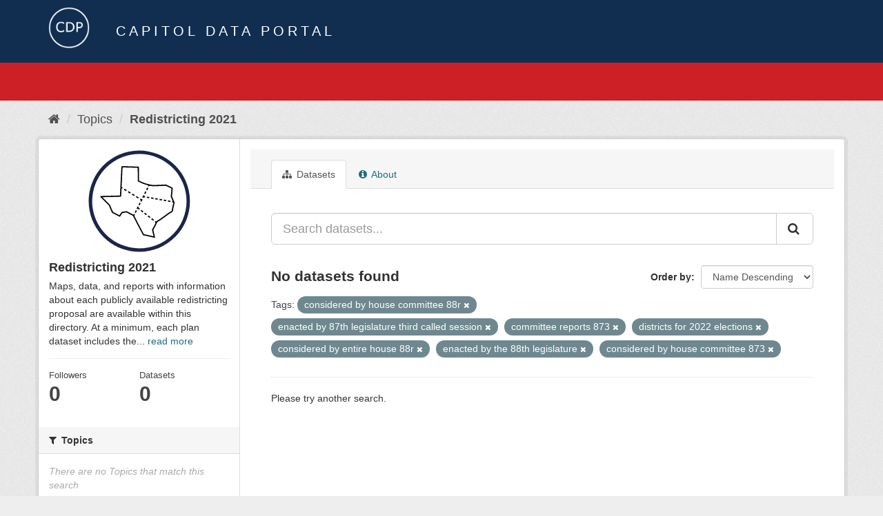

--- FILE ---
content_type: text/html; charset=utf-8
request_url: https://data.capitol.texas.gov/topic/fbbe6559-78d8-4f3d-afd4-522db65f7410?tags=considered+by+house+committee+88r&tags=enacted+by+87th+legislature+third+called+session&tags=committee+reports+873&_tags_limit=0&tags=districts+for+2022+elections&tags=considered+by+entire+house+88r&tags=enacted+by+the+88th+legislature&tags=considered+by+house+committee+873
body_size: 3657
content:
<!DOCTYPE html>
<!--[if IE 9]> <html lang="en" class="ie9"> <![endif]-->
<!--[if gt IE 8]><!--> <html lang="en"> <!--<![endif]-->
  <head>
    <link rel="stylesheet" type="text/css" href="/fanstatic/vendor/:version:2023-04-27T17:02:02.11/select2/select2.css" />
<link rel="stylesheet" type="text/css" href="/fanstatic/css/:version:2023-04-27T17:02:02.01/main.min.css" />
<link rel="stylesheet" type="text/css" href="/fanstatic/vendor/:version:2023-04-27T17:02:02.11/font-awesome/css/font-awesome.min.css" />

    <meta charset="utf-8" />
      <meta name="generator" content="ckan 2.8.2" />
      <meta name="viewport" content="width=device-width, initial-scale=1.0">
    <title>Redistricting 2021 - Topics - Capitol Data Portal</title>

    
    
  <link rel="shortcut icon" href="/base/images/Data.TLC-16x16.png" />
    
  <link rel="alternate" type="application/atom+xml" title="Capitol Data Portal - Datasets in topic: Redistricting 2021" href="feed.group?id=redistricting" />
<link rel="alternate" type="application/atom+xml" title="Capitol Data Portal - Recent Revision History" href="/revision/list?days=1&amp;format=atom" />

      
    

    
      
      
    
    
  </head>

  
  <body data-site-root="https://data.capitol.texas.gov/" data-locale-root="https://data.capitol.texas.gov/" >

    
    <div class="hide"><a href="#content">Skip to content</a></div>
  

  
    
<header class="navbar navbar-static-top masthead sticky-top">
    
  <div class="container">
    <div class="row my-1">
      <div class="col-md-1" style="display: inline-block;">
        <a class="logo" href="/"><img src="/base/images/Data.TLC-logo2.png" alt="Capitol Data Portal" title="Capitol Data Portal" /></a>
      </div>
      <div class="col-md-11" id="title-bar" style="display: inline-block;">
        <h3 style="color:white; margin-bottom: 20px;">Capitol Data Portal</h3>
      </div>
    </div>
  </div>
</header>

  
  <div class="container">
      
            <div class="flash-messages">
              
                
              
            </div>
          
  </div>
  <section class="section" style="height: 55.2px;" id="search-section">
    </section>
    <div role="main">
      <div id="content" class="container">
        
          
            <div class="flash-messages">
              
                
              
            </div>
          

          
            <div class="toolbar">
              
                
                  <ol class="breadcrumb">
                    
<li class="home"><a href="/"><i class="fa fa-home"></i><span> Home</span></a></li>
                    
  <li><a href="/topic">Topics</a></li>
  <li class="active"><a class=" active" href="/topic/redistricting">Redistricting 2021</a></li>

                  </ol>
                
              
            </div>
          

          <div class="row wrapper">
            
            
            

            
              <aside class="secondary col-sm-3">
                
                
  
  
<div class="module context-info">
  <section class="module-content">
    
    
    <div class="image">
      <a href="">
        <img src="https://data.capitol.texas.gov/uploads/group/2021-08-17-231120.562959redticonreg.svg" style="margin:auto;max-width:150px;" alt="redistricting" />
      </a>
    </div>
    
    
    <h1 class="heading">
      Redistricting 2021
      
    </h1>
    
    
    
      <p>
        Maps, data, and reports with information about each publicly available redistricting proposal are available within this directory. At a minimum, each plan dataset includes the...
        <a href="/topic/about/redistricting">read more</a>
      </p>
    
    
    
      
      <div class="nums">
        <dl>
          <dt>Followers</dt>
          <dd data-module="followers-counter" data-module-id="fbbe6559-78d8-4f3d-afd4-522db65f7410" data-module-num_followers="0"><span>0</span></dd>
        </dl>
        <dl>
          <dt>Datasets</dt>
          <dd><span>0</span></dd>
        </dl>
      </div>
      
      
      <div class="follow_button">
        
      </div>
      
    
    
  </section>
</div>


  <div class="filters">
    <div>
      
        

  
  
    
      
      
        <section class="module module-narrow module-shallow">
          
            <h2 class="module-heading">
              <i class="fa fa-filter"></i>
              
              Topics
            </h2>
          
          
            
            
              <p class="module-content empty">There are no Topics that match this search</p>
            
            
          
        </section>
      
    
  

      
        

  
  
    
      
      
        <section class="module module-narrow module-shallow">
          
            <h2 class="module-heading">
              <i class="fa fa-filter"></i>
              
              Tags
            </h2>
          
          
            
            
              <p class="module-content empty">There are no Tags that match this search</p>
            
            
          
        </section>
      
    
  

      
    </div>
    <a class="close no-text hide-filters"><i class="fa fa-times-circle"></i><span class="text">close</span></a>
  </div>

              </aside>
            

            
              <div class="primary col-sm-9 col-xs-12">
                
                
                  <article class="module">
                    
                      <header class="module-content page-header">
                        
                        <ul class="nav nav-tabs">
                          
  <li class="active"><a href="/topic/redistricting"><i class="fa fa-sitemap"></i> Datasets</a></li>
  <!-- <li><a href="/topic/activity/redistricting/0"><i class="fa fa-clock-o"></i> Activity Stream</a></li> -->
  <li><a href="/topic/about/redistricting"><i class="fa fa-info-circle"></i> About</a></li>

                        </ul>
                      </header>
                    
                    <div class="module-content">
                      
                      
  
    
    
    







<form id="group-datasets-search-form" class="search-form" method="get" data-module="select-switch">

  
    <div class="input-group search-input-group">
      <input aria-label="Search datasets..." id="field-giant-search" type="text" class="form-control input-lg" name="q" value="" autocomplete="off" placeholder="Search datasets...">
      
      <span class="input-group-btn">
        <button class="btn btn-default btn-lg" type="submit" value="search">
          <i class="fa fa-search"></i>
        </button>
      </span>
      
    </div>
  

  
    <span>
  
  

  
  
  
  <input type="hidden" name="tags" value="considered by house committee 88r" />
  
  
  
  
  
  <input type="hidden" name="tags" value="enacted by 87th legislature third called session" />
  
  
  
  
  
  <input type="hidden" name="tags" value="committee reports 873" />
  
  
  
  
  
  <input type="hidden" name="tags" value="districts for 2022 elections" />
  
  
  
  
  
  <input type="hidden" name="tags" value="considered by entire house 88r" />
  
  
  
  
  
  <input type="hidden" name="tags" value="enacted by the 88th legislature" />
  
  
  
  
  
  <input type="hidden" name="tags" value="considered by house committee 873" />
  
  
  
  </span>
  

  
    
      <div class="form-select form-group control-order-by">
        <label for="field-order-by">Order by</label>
        <select id="field-order-by" name="sort" class="form-control">
          
            
              <option value="title_string desc">Name Descending</option>
            
          
            
              <option value="score desc, metadata_modified desc">Relevance</option>
            
          
            
              <option value="title_string asc">Name Ascending</option>
            
          
            
              <option value="metadata_modified desc">Last Modified</option>
            
          
            
          
        </select>
        
        <button class="btn btn-default js-hide" type="submit">Go</button>
        
      </div>
    
  

  
    
      <h2>

  
  
  
  

No datasets found</h2>
    
  

  
    
      <p class="filter-list">
        
          
          <span class="facet">Tags:</span>
          
            <span class="filtered pill">considered by house committee 88r
              <a href="/topic/redistricting?tags=enacted+by+87th+legislature+third+called+session&amp;tags=committee+reports+873&amp;_tags_limit=0&amp;tags=districts+for+2022+elections&amp;tags=considered+by+entire+house+88r&amp;tags=enacted+by+the+88th+legislature&amp;tags=considered+by+house+committee+873" class="remove" title="Remove"><i class="fa fa-times"></i></a>
            </span>
          
            <span class="filtered pill">enacted by 87th legislature third called session
              <a href="/topic/redistricting?tags=considered+by+house+committee+88r&amp;tags=committee+reports+873&amp;_tags_limit=0&amp;tags=districts+for+2022+elections&amp;tags=considered+by+entire+house+88r&amp;tags=enacted+by+the+88th+legislature&amp;tags=considered+by+house+committee+873" class="remove" title="Remove"><i class="fa fa-times"></i></a>
            </span>
          
            <span class="filtered pill">committee reports 873
              <a href="/topic/redistricting?tags=considered+by+house+committee+88r&amp;tags=enacted+by+87th+legislature+third+called+session&amp;_tags_limit=0&amp;tags=districts+for+2022+elections&amp;tags=considered+by+entire+house+88r&amp;tags=enacted+by+the+88th+legislature&amp;tags=considered+by+house+committee+873" class="remove" title="Remove"><i class="fa fa-times"></i></a>
            </span>
          
            <span class="filtered pill">districts for 2022 elections
              <a href="/topic/redistricting?tags=considered+by+house+committee+88r&amp;tags=enacted+by+87th+legislature+third+called+session&amp;tags=committee+reports+873&amp;_tags_limit=0&amp;tags=considered+by+entire+house+88r&amp;tags=enacted+by+the+88th+legislature&amp;tags=considered+by+house+committee+873" class="remove" title="Remove"><i class="fa fa-times"></i></a>
            </span>
          
            <span class="filtered pill">considered by entire house 88r
              <a href="/topic/redistricting?tags=considered+by+house+committee+88r&amp;tags=enacted+by+87th+legislature+third+called+session&amp;tags=committee+reports+873&amp;_tags_limit=0&amp;tags=districts+for+2022+elections&amp;tags=enacted+by+the+88th+legislature&amp;tags=considered+by+house+committee+873" class="remove" title="Remove"><i class="fa fa-times"></i></a>
            </span>
          
            <span class="filtered pill">enacted by the 88th legislature
              <a href="/topic/redistricting?tags=considered+by+house+committee+88r&amp;tags=enacted+by+87th+legislature+third+called+session&amp;tags=committee+reports+873&amp;_tags_limit=0&amp;tags=districts+for+2022+elections&amp;tags=considered+by+entire+house+88r&amp;tags=considered+by+house+committee+873" class="remove" title="Remove"><i class="fa fa-times"></i></a>
            </span>
          
            <span class="filtered pill">considered by house committee 873
              <a href="/topic/redistricting?tags=considered+by+house+committee+88r&amp;tags=enacted+by+87th+legislature+third+called+session&amp;tags=committee+reports+873&amp;_tags_limit=0&amp;tags=districts+for+2022+elections&amp;tags=considered+by+entire+house+88r&amp;tags=enacted+by+the+88th+legislature" class="remove" title="Remove"><i class="fa fa-times"></i></a>
            </span>
          
        
      </p>
      <a class="show-filters btn btn-default">Filter Results</a>
    
  

</form>


   <p class="extra">Please try another search.</p> 



  
  
    
  
  
    
  

                    </div>
                  </article>
                
              </div>
            
          </div>
        
      </div>
    </div>
  
    <style>
.site-footer {
  background: #eeeeee url("../../../base/images/bg.png");
}

.site-footer a {
  color: #112e51;
}

hr {
  border-top: 1px solid #112e51;
}

.site-footer h4 {
  color: #112e51;
}

body {
  background: #eeeeee url("../../../base/images/bg.png");
}
</style>
<footer class="site-footer">
  <div class="container">
    
    <div class="row">
      <div class="col-lg-12 col-sm-12">
        <h4>Quick Links</h4>
        <hr>
      </div>
    </div>
    <div class="row">
      <div class="col-lg-4 col-sm-6">
          <div>
              <a href="https://redistricting.capitol.texas.gov/" target="_blank">Texas Redistricting</a>
          </div>
          <div>
              <a href="https://wrm.capitol.texas.gov/home" target="_blank">Who Represents Me?</a>
          </div>
          <div>
              <a href="https://dvr.capitol.texas.gov/" target="_blank">DistrictViewer</a>
          </div>
        <div>
          <a href="/about">About Capitol Data Portal</a>
        </div>
        <div>
          <a href="http://www.ckan.org/" target="_blank">CKAN Association</a>
        </div>
        <div>
          <a href="http://www.opendefinition.org/okd/" target="_blank">Open Data</a>
        </div>   
      </div>
      <div class="col-lg-2">
      </div>
      <div class="col-lg-4 col-sm-6 text-center">
        <a href="https://tlc.texas.gov/" title="TLC Home (Opens new tab)" target="_blank" rel="noreferrer"><img src="/base/images/tlc-logo.png" alt="Texas Legislative Council" style="width:75px;"></a>
        <h4 style="font-size: 13px!important; letter-spacing: 1px!important; text-transform: none!important;">Maintained by the Texas Legislative Council</h4>
      </div>
    </div>
    
  </div>

  
    
  
</footer>
  
    
    
    
  
    

      
  <script>document.getElementsByTagName('html')[0].className += ' js';</script>
<script type="text/javascript" src="/fanstatic/vendor/:version:2023-04-27T17:02:02.11/jquery.min.js"></script>
<script type="text/javascript" src="/fanstatic/vendor/:version:2023-04-27T17:02:02.11/:bundle:bootstrap/js/bootstrap.min.js;jed.min.js;moment-with-locales.js;select2/select2.min.js"></script>
<script type="text/javascript" src="/fanstatic/base/:version:2023-04-27T17:02:02.04/:bundle:plugins/jquery.inherit.min.js;plugins/jquery.proxy-all.min.js;plugins/jquery.url-helpers.min.js;plugins/jquery.date-helpers.min.js;plugins/jquery.slug.min.js;plugins/jquery.slug-preview.min.js;plugins/jquery.truncator.min.js;plugins/jquery.masonry.min.js;plugins/jquery.form-warning.min.js;plugins/jquery.images-loaded.min.js;sandbox.min.js;module.min.js;pubsub.min.js;client.min.js;notify.min.js;i18n.min.js;main.min.js;modules/select-switch.min.js;modules/slug-preview.min.js;modules/basic-form.min.js;modules/confirm-action.min.js;modules/api-info.min.js;modules/autocomplete.min.js;modules/custom-fields.min.js;modules/data-viewer.min.js;modules/table-selectable-rows.min.js;modules/resource-form.min.js;modules/resource-upload-field.min.js;modules/resource-reorder.min.js;modules/resource-view-reorder.min.js;modules/follow.min.js;modules/activity-stream.min.js;modules/dashboard.min.js;modules/resource-view-embed.min.js;view-filters.min.js;modules/resource-view-filters-form.min.js;modules/resource-view-filters.min.js;modules/table-toggle-more.min.js;modules/dataset-visibility.min.js;modules/media-grid.min.js;modules/image-upload.min.js;modules/followers-counter.min.js"></script></body>
</html>